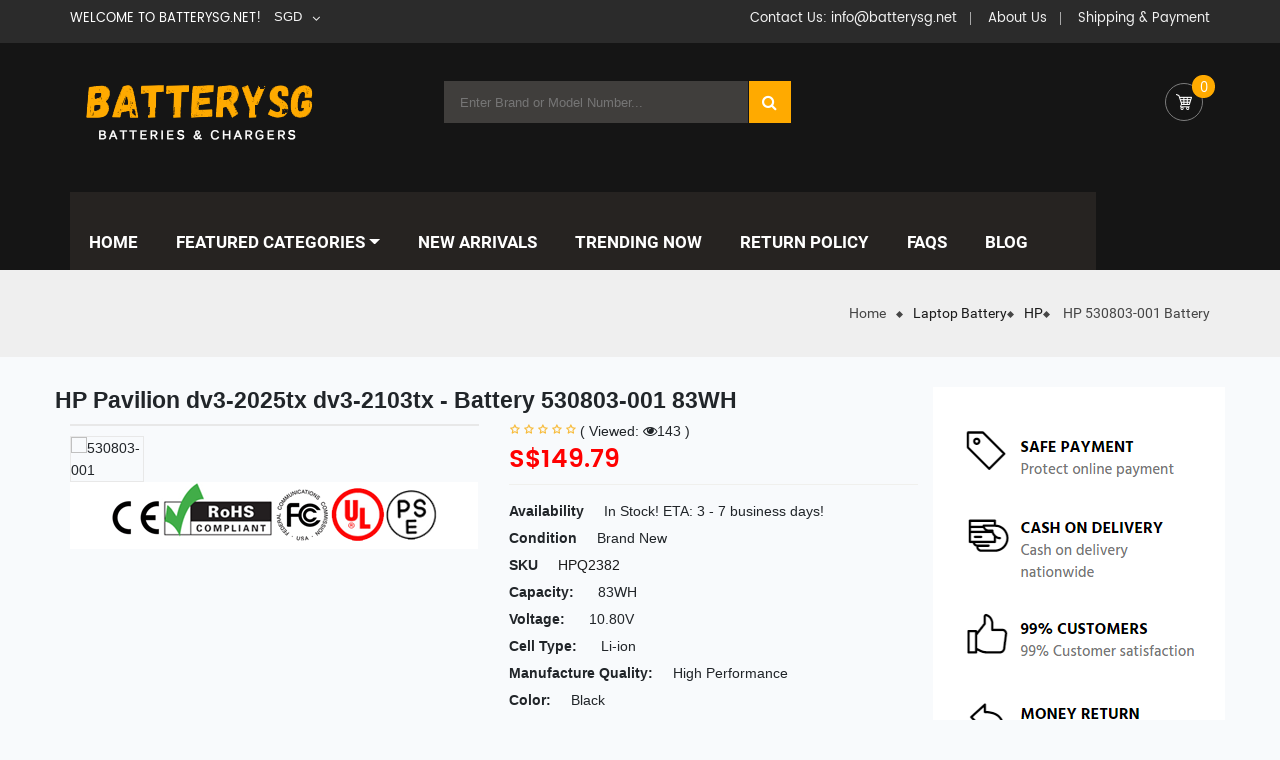

--- FILE ---
content_type: text/html; charset=UTF-8
request_url: https://www.batterysg.net/detail/1736000/530803-001
body_size: 141151
content:
<!DOCTYPE html>
<html lang="en">
<head>
    <meta charset="utf-8">

    <meta name="viewport" content="width=device-width, initial-scale=1.0, maximum-scale=1.0, user-scalable=no">
    <meta name="csrf-token" content="OrZNIGkGwygbJKdEXxAveBoXN058BybbEb2QHyRe">
    <meta name="currency" content="SGD">
    <meta name="robots" content="index,follow" />
    <title>Wholesale 530803-001 Battery for HP Pavilion dv3-2025tx dv3-2103tx</title>
    <meta name="keywords" content="HP 530803-001 Battery, Battery for HP 530803-001, HP 530803-001 Laptop Battery,HP 530803-001 battery replacement,HP 530803-001 batteries,cheap HP 530803-001 battery,replacement HP 530803-001 battery,HP Pavilion dv3-2025tx dv3-2103tx.">
    <meta name="description" content="Purchasing high quality HP 530803-001 Laptop Battery, Batterysg.net is your best choice in the Singapore! This 83WH replacement battery compatible with model HP Pavilion dv3-2025tx dv3-2103tx. 30-day refund and 12-month warranty.">
    <meta name="twitter:title" content="Wholesale 530803-001 Battery for HP Pavilion dv3-2025tx dv3-2103tx"/>
    <meta name="twitter:description" content="Purchasing high quality HP 530803-001 Laptop Battery, Batterysg.net is your best choice in the Singapore! This 83WH replacement battery compatible with model HP Pavilion dv3-2025tx dv3-2103tx. 30-day refund and 12-month warranty."/>
    <meta name="twitter:card" content="product"/>
    <meta name="twitter:site" content="Batterysg.net"/>
    <meta name="twitter:image" content="https://www.batteriexpert.com/img/RT09_83WH.jpg"/>
    <meta property="og:type" content="website" />
    <meta property="og:url" content="https://www.batterysg.net/detail/1736000/530803-001" />
    <meta property="og:image" content="https://www.batteriexpert.com/img/RT09_83WH.jpg" />
    <meta property="og:description" content="Purchasing high quality HP 530803-001 Laptop Battery, Batterysg.net is your best choice in the Singapore! This 83WH replacement battery compatible with model HP Pavilion dv3-2025tx dv3-2103tx. 30-day refund and 12-month warranty.">
    <meta property="og:title" content="Wholesale 530803-001 Battery for HP Pavilion dv3-2025tx dv3-2103tx"/>
        <script type="application/ld+json">
    {
    "@context": "http://schema.org",
    "@type": "WebSite",
    "url": "https://www.batterysg.net", 
    "potentialAction": {
    "@type": "SearchAction",
    "target": "https://www.batterysg.net/search?keyword={search_term_string}",
    "query-input": "required name=search_term_string"
    }
    }
    </script>
    <!-- FAVICONS -->
    <link rel="canonical" href="https://www.batterysg.net/detail/1736000/530803-001">
    <link rel="shortcut icon" href="/static/favicon.ico" />
    <!-- GOOGLE WEB FONTS -->
    <link rel="stylesheet" href="/static/css/font-awesome.min.css">

    <!-- BOOTSTRAP 3.3.7 CSS -->
    <link rel="stylesheet" href="/static/css/bootstrap.min.css">

    <!-- SLICK v1.6.0 CSS -->
    <link rel="stylesheet" href="/static/css/slick.css">

    <link rel="stylesheet" href="/static/css/jquery.fancybox.css">
    <link rel="stylesheet" href="/static/css/colorbox.css">
    <link rel="stylesheet" href="/static/css/owl.carousel.min.css">
    <link rel="stylesheet" href="/static/css/owl.theme.default.min.css">
    <link rel="stylesheet" href="/static/css/js_composer.min.css">
    <link rel="stylesheet" href="/static/css/woocommerce.css">
    <link rel="stylesheet" href="/static/css/style.css">

    <link rel="stylesheet" href="/static/css/custom.css">
    <link rel="stylesheet" href="/static/css/app-orange.css" id="theme_color">

    <link rel="stylesheet" href="/static/css/app-responsive.css">
    <link rel="stylesheet" href="/css/app.css">
    <!-- Global site tag (gtag.js) - Google Analytics -->
    <script async src="https://www.googletagmanager.com/gtag/js?id=G-HF7BS33C68"></script>
    <script>
        window.dataLayer = window.dataLayer || [];
        function gtag(){dataLayer.push(arguments);}
        gtag('js', new Date());

        gtag('config', 'G-HF7BS33C68');
    </script>
    <script src="https://analytics.ahrefs.com/analytics.js" data-key="uAC7DsrlD9Vnfozd6CUz7A" async></script>

</head>

<body class="page home-style1">

<div id="app" class="body-wrapper theme-clearfix">

    <header id="header" class="header header-style1">
    <div class="header-top">
        <div class="container">
            <div class="rows">
                <!-- SIDEBAR TOP MENU -->
                <div class="pull-left top1">
                    <div class="widget pull-left">
                        <div class="widget-inner">
                            <div class="call-us"><span>Welcome to Batterysg.net!</span></div>
                        </div>
                    </div>
                    
                    <div class="widget widget_currency_converter pull-right">
                        <div class="widget-inner">
                            <ul class="currency_w">
                                <li>
                                    <a href="javascript:;" class="">SGD</a>
                                    <ul class="currency_switcher">
                                                                                    <li><a href="https://www.batterysg.net/local/currency/USD" >USD</a>
                                            </li>
                                                                                    <li><a href="https://www.batterysg.net/local/currency/SGD" class="reset default active" >SGD</a>
                                            </li>
                                                                            </ul>
                                </li>
                            </ul>
                        </div>
                    </div>
                </div>
                <div class="pull-right">
                    <div class="pull-left top2">
                        <div class="widget widget_nav_menu">
                            <div class="widget-inner">
                                <ul id="menu-checkout" class="menu">
                                <li class="menu-checkout">
                                        <a class="item-link" href="mailto:info@batterysg.net">
                                            <span class="menu-title">Contact Us: info@batterysg.net</span>
                                        </a>
                                    </li>
                                    <li class="menu-checkout">
                                        <a class="item-link" href="/about_us">
                                            <span class="menu-title">About Us</span>
                                        </a>
                                    </li>
                                    <li class="menu-checkout">
                                        <a class="item-link" href="/pay">
                                            <span class="menu-title">Shipping & Payment</span>
                                        </a>
                                    </li>
                                    
                                </ul>
                            </div>
                        </div>
                    </div>
                </div>
            </div>
        </div>
    </div>
    <div class="header-mid">
        <div class="container">
            <div class="rows">
                <!-- LOGO -->
                <div class="etrostore-logo pull-left">
                    <a href="/">
                        <img src="/static/picture/logo-orange.png" alt="Batterysg.net">
                    </a>
                </div>
                <div class="mid-header pull-right">
                    <div class="widget sw_top-2 sw_top">
                        <div class="widget-inner">
                            <div class="top-form top-search">
                                <div class="topsearch-entry">
                                    <form action="https://www.batterysg.net/search" method="get">
                                    <input type="text" value="" name="keyword" placeholder="Enter Brand or Model Number...">
                                    <button type="submit" title="Search" class="fa fa-search button-search-pro"></button>
                                    </form>
                                </div>
                            </div>
                        </div>
                    </div>
                    <carts-header userid="4xLWMuaURq7NUHitd1QR6w9TvBWnAJGwXjgSMeBc" position="left"></carts-header>
                </div>
            </div>
        </div>
    </div>
    <div class="header-bottom">
        <div class="container">
            <div class="rows">
                <!-- Primary navbar -->
                <div id="main-menu" class="main-menu">
                    <nav id="primary-menu" class="primary-menu">
                        <div class="navbar-inner navbar-inverse">
                            <div class="resmenu-container">
                                <button class="navbar-toggle" type="button" data-toggle="collapse" data-target="#ResMenuprimary_menu">
                                    <span class="sr-only">FEATURED CATEGORIES</span>
                                    <span class="icon-bar"></span>
                                    <span class="icon-bar"></span>
                                    <span class="icon-bar"></span>
                                </button>
                                <div id="ResMenuprimary_menu" class="collapse menu-responsive-wrapper">
                                    <ul id="menu-primary-menu" class="etrostore_resmenu">
                                        <li class="res-dropdown menu-home">
                                            <a class="item-link " href="/">Home</a>
                                        </li>
                                        <li class="res-dropdown menu-shop">
                                            <a class="item-link dropdown-toggle" href="#">Shop</a>
                                            <span class="show-dropdown"></span>
                                            <ul class="dropdown-resmenu">
                                                                                                    <li class="menu-shop">
                                                        <a href="https://www.batterysg.net/category/1/laptopadapter">Laptop Adapter</a>
                                                    </li>
                                                                                                    <li class="menu-shop">
                                                        <a href="https://www.batterysg.net/category/2/laptopbattery">Laptop Battery</a>
                                                    </li>
                                                                                                    <li class="menu-shop">
                                                        <a href="https://www.batterysg.net/category/3/tabletbattery">Tablet Battery</a>
                                                    </li>
                                                                                                    <li class="menu-shop">
                                                        <a href="https://www.batterysg.net/category/4/smartphonebattery">Smartphone Battery</a>
                                                    </li>
                                                                                                    <li class="menu-shop">
                                                        <a href="https://www.batterysg.net/category/5/smartwatchbattery">Smart Watch Battery</a>
                                                    </li>
                                                                                                    <li class="menu-shop">
                                                        <a href="https://www.batterysg.net/category/6/plcbattery">PLC Battery</a>
                                                    </li>
                                                                                                    <li class="menu-shop">
                                                        <a href="https://www.batterysg.net/category/7/bluetoothspeakersbattery">Bluetooth Speakers Battery</a>
                                                    </li>
                                                                                                    <li class="menu-shop">
                                                        <a href="https://www.batterysg.net/category/8/ledlcdtvscable">LED &amp; LCD TVs Cable</a>
                                                    </li>
                                                                                                    <li class="menu-shop">
                                                        <a href="https://www.batterysg.net/category/9/powersupply">Power Supply</a>
                                                    </li>
                                                                                                    <li class="menu-shop">
                                                        <a href="https://www.batterysg.net/category/10/acadapter">AC Adapter</a>
                                                    </li>
                                                                                                    <li class="menu-shop">
                                                        <a href="https://www.batterysg.net/category/11/barcodescannersbattery">Barcode Scanners Battery</a>
                                                    </li>
                                                                                                    <li class="menu-shop">
                                                        <a href="https://www.batterysg.net/category/12/camerabattery">Camera Battery</a>
                                                    </li>
                                                                                                    <li class="menu-shop">
                                                        <a href="https://www.batterysg.net/category/13/capacitorsbattery">Capacitors Battery</a>
                                                    </li>
                                                                                                    <li class="menu-shop">
                                                        <a href="https://www.batterysg.net/category/14/gpsbattery">GPS Battery</a>
                                                    </li>
                                                                                                    <li class="menu-shop">
                                                        <a href="https://www.batterysg.net/category/15/medicalbattery">Medical Battery</a>
                                                    </li>
                                                                                                    <li class="menu-shop">
                                                        <a href="https://www.batterysg.net/category/16/mousebattery">Mouse Battery</a>
                                                    </li>
                                                                                                    <li class="menu-shop">
                                                        <a href="https://www.batterysg.net/category/17/plccable">PLC Cable</a>
                                                    </li>
                                                                                                    <li class="menu-shop">
                                                        <a href="https://www.batterysg.net/category/18/powertoolbattery">Power Tool Battery</a>
                                                    </li>
                                                                                                    <li class="menu-shop">
                                                        <a href="https://www.batterysg.net/category/19/radiocommunicationbattery">Radio Communication Battery</a>
                                                    </li>
                                                                                                    <li class="menu-shop">
                                                        <a href="https://www.batterysg.net/category/20/wirelessrouterbattery">Wireless Router Battery</a>
                                                    </li>
                                                                                                    <li class="menu-shop">
                                                        <a href="https://www.batterysg.net/category/21/electronicbatteries">Electronic Batteries</a>
                                                    </li>
                                                                                                    <li class="menu-shop">
                                                        <a href="https://www.batterysg.net/category/22/headphonesbattery">Headphones Battery</a>
                                                    </li>
                                                                                                    <li class="menu-shop">
                                                        <a href="https://www.batterysg.net/category/23/toysbattery">Toys Battery</a>
                                                    </li>
                                                                                                    <li class="menu-shop">
                                                        <a href="https://www.batterysg.net/category/25/keyboardbattery">Keyboard Battery</a>
                                                    </li>
                                                                                                    <li class="menu-shop">
                                                        <a href="https://www.batterysg.net/category/26/posterminalsmachines">POS Terminals &amp; Machines</a>
                                                    </li>
                                                                                                    <li class="menu-shop">
                                                        <a href="https://www.batterysg.net/category/27/testequipmentbattery">Test Equipment Battery</a>
                                                    </li>
                                                                                                    <li class="menu-shop">
                                                        <a href="https://www.batterysg.net/category/28/vacuumcleanerbattery">Vacuum Cleaner Battery</a>
                                                    </li>
                                                                                                    <li class="menu-shop">
                                                        <a href="https://www.batterysg.net/category/29/printersbattery">Printers Battery</a>
                                                    </li>
                                                                                                    <li class="menu-shop">
                                                        <a href="https://www.batterysg.net/category/30/dronebattery">Drone Battery</a>
                                                    </li>
                                                                                                    <li class="menu-shop">
                                                        <a href="https://www.batterysg.net/category/31/craneremotecontrolbattery">Crane Remote Control Battery</a>
                                                    </li>
                                                                                                    <li class="menu-shop">
                                                        <a href="https://www.batterysg.net/category/32/radioequipmentbatterychargers">Radio Equipment Battery Chargers</a>
                                                    </li>
                                                                                                    <li class="menu-shop">
                                                        <a href="https://www.batterysg.net/category/33/surveyequipmentcharger">Survey Equipment Charger</a>
                                                    </li>
                                                                                                    <li class="menu-shop">
                                                        <a href="https://www.batterysg.net/category/34/gameconsolebattery">Game Console Battery</a>
                                                    </li>
                                                                                                    <li class="menu-shop">
                                                        <a href="https://www.batterysg.net/category/35/appleipodbattery">Apple iPod Battery</a>
                                                    </li>
                                                                                                    <li class="menu-shop">
                                                        <a href="https://www.batterysg.net/category/36/keyfobbattery">Key Fob Battery</a>
                                                    </li>
                                                                                                    <li class="menu-shop">
                                                        <a href="https://www.batterysg.net/category/37/vacuumrobotbattery">Vacuum Robot Battery</a>
                                                    </li>
                                                                                                    <li class="menu-shop">
                                                        <a href="https://www.batterysg.net/category/38/mp3audioplayerbattery">MP3 Audio Player Battery</a>
                                                    </li>
                                                                                                    <li class="menu-shop">
                                                        <a href="https://www.batterysg.net/category/39/buttoncellbattery">Button Cell Battery</a>
                                                    </li>
                                                                                                    <li class="menu-shop">
                                                        <a href="https://www.batterysg.net/category/40/standardbattery">Standard Battery</a>
                                                    </li>
                                                                                                    <li class="menu-shop">
                                                        <a href="https://www.batterysg.net/category/41/craneremotecontrolbatterycharger">Crane Remote Control Battery Charger</a>
                                                    </li>
                                                                                                    <li class="menu-shop">
                                                        <a href="https://www.batterysg.net/category/42/camcorderbattery">Camcorder Battery</a>
                                                    </li>
                                                                                                    <li class="menu-shop">
                                                        <a href="https://www.batterysg.net/category/43/electricscooterandhoverboardbattery">Electric Scooter and Hoverboard Battery</a>
                                                    </li>
                                                                                                    <li class="menu-shop">
                                                        <a href="https://www.batterysg.net/category/44/usbcables">USB Cables</a>
                                                    </li>
                                                                                                    <li class="menu-shop">
                                                        <a href="https://www.batterysg.net/category/45/hairclipperandshaverbattery">Hair Clipper and Shaver Battery</a>
                                                    </li>
                                                                                                    <li class="menu-shop">
                                                        <a href="https://www.batterysg.net/category/46/videodoorbellbattery">Video Doorbell Battery</a>
                                                    </li>
                                                                                                    <li class="menu-shop">
                                                        <a href="https://www.batterysg.net/category/47/alarmbattery">Alarm Battery</a>
                                                    </li>
                                                                                            </ul>
                                        </li>
                                        <li class="menu-contact-us">
                                            <a class="item-link" href="https://www.batterysg.net/faq">FAQ</a>
                                        </li>
                                    </ul>
                                </div>
                            </div>
                            <ul id="menu-primary-menu-1" class="nav nav-pills nav-mega etrostore-mega etrostore-menures">
                                <li class="dropdown menu-home etrostore-mega-menu level1">
                                    <a href="/" class="item-link">
                                        <span class="have-title">
                                            <span class="menu-color" data-color="#f034ca"></span>
                                            <span class="menu-title">Home</span>
                                        </span>
                                    </a>
                                </li>
                                <li class="dropdown menu-shop etrostore-mega-menu level1 etrostore-menu-img">
                                    <a href="#" class="item-link dropdown-toggle">
                                        <span class="have-title">
                                            <span class="menu-color" data-color="#f03442"></span>
                                            <span class="menu-title">FEATURED CATEGORIES</span>
                                        </span>
                                    </a>
                                    <ul class="dropdown-menu nav-level1 column-4">
                                        <li class="dropdown-submenu column-4 menu-shop-pages">
                                            <ul class="dropdown-sub nav-level2">
                                                                                                    <li class="menu-shop">
                                                        <a href="#">
                                                        <span class="have-title">
                                                            <span class="menu-title"><a href="https://www.batterysg.net/category/1/laptopadapter">Laptop Adapter</a> </span>
                                                        </span>
                                                        </a>
                                                    </li>
                                                                                                    <li class="menu-shop">
                                                        <a href="#">
                                                        <span class="have-title">
                                                            <span class="menu-title"><a href="https://www.batterysg.net/category/2/laptopbattery">Laptop Battery</a> </span>
                                                        </span>
                                                        </a>
                                                    </li>
                                                                                                    <li class="menu-shop">
                                                        <a href="#">
                                                        <span class="have-title">
                                                            <span class="menu-title"><a href="https://www.batterysg.net/category/3/tabletbattery">Tablet Battery</a> </span>
                                                        </span>
                                                        </a>
                                                    </li>
                                                                                                    <li class="menu-shop">
                                                        <a href="#">
                                                        <span class="have-title">
                                                            <span class="menu-title"><a href="https://www.batterysg.net/category/4/smartphonebattery">Smartphone Battery</a> </span>
                                                        </span>
                                                        </a>
                                                    </li>
                                                                                                    <li class="menu-shop">
                                                        <a href="#">
                                                        <span class="have-title">
                                                            <span class="menu-title"><a href="https://www.batterysg.net/category/5/smartwatchbattery">Smart Watch Battery</a> </span>
                                                        </span>
                                                        </a>
                                                    </li>
                                                                                                    <li class="menu-shop">
                                                        <a href="#">
                                                        <span class="have-title">
                                                            <span class="menu-title"><a href="https://www.batterysg.net/category/6/plcbattery">PLC Battery</a> </span>
                                                        </span>
                                                        </a>
                                                    </li>
                                                                                                    <li class="menu-shop">
                                                        <a href="#">
                                                        <span class="have-title">
                                                            <span class="menu-title"><a href="https://www.batterysg.net/category/7/bluetoothspeakersbattery">Bluetooth Speakers Battery</a> </span>
                                                        </span>
                                                        </a>
                                                    </li>
                                                                                                    <li class="menu-shop">
                                                        <a href="#">
                                                        <span class="have-title">
                                                            <span class="menu-title"><a href="https://www.batterysg.net/category/8/ledlcdtvscable">LED &amp; LCD TVs Cable</a> </span>
                                                        </span>
                                                        </a>
                                                    </li>
                                                                                                    <li class="menu-shop">
                                                        <a href="#">
                                                        <span class="have-title">
                                                            <span class="menu-title"><a href="https://www.batterysg.net/category/9/powersupply">Power Supply</a> </span>
                                                        </span>
                                                        </a>
                                                    </li>
                                                                                                    <li class="menu-shop">
                                                        <a href="#">
                                                        <span class="have-title">
                                                            <span class="menu-title"><a href="https://www.batterysg.net/category/10/acadapter">AC Adapter</a> </span>
                                                        </span>
                                                        </a>
                                                    </li>
                                                                                                    <li class="menu-shop">
                                                        <a href="#">
                                                        <span class="have-title">
                                                            <span class="menu-title"><a href="https://www.batterysg.net/category/11/barcodescannersbattery">Barcode Scanners Battery</a> </span>
                                                        </span>
                                                        </a>
                                                    </li>
                                                                                                    <li class="menu-shop">
                                                        <a href="#">
                                                        <span class="have-title">
                                                            <span class="menu-title"><a href="https://www.batterysg.net/category/12/camerabattery">Camera Battery</a> </span>
                                                        </span>
                                                        </a>
                                                    </li>
                                                                                                    <li class="menu-shop">
                                                        <a href="#">
                                                        <span class="have-title">
                                                            <span class="menu-title"><a href="https://www.batterysg.net/category/13/capacitorsbattery">Capacitors Battery</a> </span>
                                                        </span>
                                                        </a>
                                                    </li>
                                                                                                    <li class="menu-shop">
                                                        <a href="#">
                                                        <span class="have-title">
                                                            <span class="menu-title"><a href="https://www.batterysg.net/category/14/gpsbattery">GPS Battery</a> </span>
                                                        </span>
                                                        </a>
                                                    </li>
                                                                                                    <li class="menu-shop">
                                                        <a href="#">
                                                        <span class="have-title">
                                                            <span class="menu-title"><a href="https://www.batterysg.net/category/15/medicalbattery">Medical Battery</a> </span>
                                                        </span>
                                                        </a>
                                                    </li>
                                                                                                    <li class="menu-shop">
                                                        <a href="#">
                                                        <span class="have-title">
                                                            <span class="menu-title"><a href="https://www.batterysg.net/category/16/mousebattery">Mouse Battery</a> </span>
                                                        </span>
                                                        </a>
                                                    </li>
                                                                                                    <li class="menu-shop">
                                                        <a href="#">
                                                        <span class="have-title">
                                                            <span class="menu-title"><a href="https://www.batterysg.net/category/17/plccable">PLC Cable</a> </span>
                                                        </span>
                                                        </a>
                                                    </li>
                                                                                                    <li class="menu-shop">
                                                        <a href="#">
                                                        <span class="have-title">
                                                            <span class="menu-title"><a href="https://www.batterysg.net/category/18/powertoolbattery">Power Tool Battery</a> </span>
                                                        </span>
                                                        </a>
                                                    </li>
                                                                                                    <li class="menu-shop">
                                                        <a href="#">
                                                        <span class="have-title">
                                                            <span class="menu-title"><a href="https://www.batterysg.net/category/19/radiocommunicationbattery">Radio Communication Battery</a> </span>
                                                        </span>
                                                        </a>
                                                    </li>
                                                                                                    <li class="menu-shop">
                                                        <a href="#">
                                                        <span class="have-title">
                                                            <span class="menu-title"><a href="https://www.batterysg.net/category/20/wirelessrouterbattery">Wireless Router Battery</a> </span>
                                                        </span>
                                                        </a>
                                                    </li>
                                                                                                    <li class="menu-shop">
                                                        <a href="#">
                                                        <span class="have-title">
                                                            <span class="menu-title"><a href="https://www.batterysg.net/category/21/electronicbatteries">Electronic Batteries</a> </span>
                                                        </span>
                                                        </a>
                                                    </li>
                                                                                                    <li class="menu-shop">
                                                        <a href="#">
                                                        <span class="have-title">
                                                            <span class="menu-title"><a href="https://www.batterysg.net/category/22/headphonesbattery">Headphones Battery</a> </span>
                                                        </span>
                                                        </a>
                                                    </li>
                                                                                                    <li class="menu-shop">
                                                        <a href="#">
                                                        <span class="have-title">
                                                            <span class="menu-title"><a href="https://www.batterysg.net/category/23/toysbattery">Toys Battery</a> </span>
                                                        </span>
                                                        </a>
                                                    </li>
                                                                                                    <li class="menu-shop">
                                                        <a href="#">
                                                        <span class="have-title">
                                                            <span class="menu-title"><a href="https://www.batterysg.net/category/25/keyboardbattery">Keyboard Battery</a> </span>
                                                        </span>
                                                        </a>
                                                    </li>
                                                                                                    <li class="menu-shop">
                                                        <a href="#">
                                                        <span class="have-title">
                                                            <span class="menu-title"><a href="https://www.batterysg.net/category/26/posterminalsmachines">POS Terminals &amp; Machines</a> </span>
                                                        </span>
                                                        </a>
                                                    </li>
                                                                                                    <li class="menu-shop">
                                                        <a href="#">
                                                        <span class="have-title">
                                                            <span class="menu-title"><a href="https://www.batterysg.net/category/27/testequipmentbattery">Test Equipment Battery</a> </span>
                                                        </span>
                                                        </a>
                                                    </li>
                                                                                                    <li class="menu-shop">
                                                        <a href="#">
                                                        <span class="have-title">
                                                            <span class="menu-title"><a href="https://www.batterysg.net/category/28/vacuumcleanerbattery">Vacuum Cleaner Battery</a> </span>
                                                        </span>
                                                        </a>
                                                    </li>
                                                                                                    <li class="menu-shop">
                                                        <a href="#">
                                                        <span class="have-title">
                                                            <span class="menu-title"><a href="https://www.batterysg.net/category/29/printersbattery">Printers Battery</a> </span>
                                                        </span>
                                                        </a>
                                                    </li>
                                                                                                    <li class="menu-shop">
                                                        <a href="#">
                                                        <span class="have-title">
                                                            <span class="menu-title"><a href="https://www.batterysg.net/category/30/dronebattery">Drone Battery</a> </span>
                                                        </span>
                                                        </a>
                                                    </li>
                                                                                                    <li class="menu-shop">
                                                        <a href="#">
                                                        <span class="have-title">
                                                            <span class="menu-title"><a href="https://www.batterysg.net/category/31/craneremotecontrolbattery">Crane Remote Control Battery</a> </span>
                                                        </span>
                                                        </a>
                                                    </li>
                                                                                                    <li class="menu-shop">
                                                        <a href="#">
                                                        <span class="have-title">
                                                            <span class="menu-title"><a href="https://www.batterysg.net/category/32/radioequipmentbatterychargers">Radio Equipment Battery Chargers</a> </span>
                                                        </span>
                                                        </a>
                                                    </li>
                                                                                                    <li class="menu-shop">
                                                        <a href="#">
                                                        <span class="have-title">
                                                            <span class="menu-title"><a href="https://www.batterysg.net/category/33/surveyequipmentcharger">Survey Equipment Charger</a> </span>
                                                        </span>
                                                        </a>
                                                    </li>
                                                                                                    <li class="menu-shop">
                                                        <a href="#">
                                                        <span class="have-title">
                                                            <span class="menu-title"><a href="https://www.batterysg.net/category/34/gameconsolebattery">Game Console Battery</a> </span>
                                                        </span>
                                                        </a>
                                                    </li>
                                                                                                    <li class="menu-shop">
                                                        <a href="#">
                                                        <span class="have-title">
                                                            <span class="menu-title"><a href="https://www.batterysg.net/category/35/appleipodbattery">Apple iPod Battery</a> </span>
                                                        </span>
                                                        </a>
                                                    </li>
                                                                                                    <li class="menu-shop">
                                                        <a href="#">
                                                        <span class="have-title">
                                                            <span class="menu-title"><a href="https://www.batterysg.net/category/36/keyfobbattery">Key Fob Battery</a> </span>
                                                        </span>
                                                        </a>
                                                    </li>
                                                                                                    <li class="menu-shop">
                                                        <a href="#">
                                                        <span class="have-title">
                                                            <span class="menu-title"><a href="https://www.batterysg.net/category/37/vacuumrobotbattery">Vacuum Robot Battery</a> </span>
                                                        </span>
                                                        </a>
                                                    </li>
                                                                                                    <li class="menu-shop">
                                                        <a href="#">
                                                        <span class="have-title">
                                                            <span class="menu-title"><a href="https://www.batterysg.net/category/38/mp3audioplayerbattery">MP3 Audio Player Battery</a> </span>
                                                        </span>
                                                        </a>
                                                    </li>
                                                                                                    <li class="menu-shop">
                                                        <a href="#">
                                                        <span class="have-title">
                                                            <span class="menu-title"><a href="https://www.batterysg.net/category/39/buttoncellbattery">Button Cell Battery</a> </span>
                                                        </span>
                                                        </a>
                                                    </li>
                                                                                                    <li class="menu-shop">
                                                        <a href="#">
                                                        <span class="have-title">
                                                            <span class="menu-title"><a href="https://www.batterysg.net/category/40/standardbattery">Standard Battery</a> </span>
                                                        </span>
                                                        </a>
                                                    </li>
                                                                                                    <li class="menu-shop">
                                                        <a href="#">
                                                        <span class="have-title">
                                                            <span class="menu-title"><a href="https://www.batterysg.net/category/41/craneremotecontrolbatterycharger">Crane Remote Control Battery Charger</a> </span>
                                                        </span>
                                                        </a>
                                                    </li>
                                                                                                    <li class="menu-shop">
                                                        <a href="#">
                                                        <span class="have-title">
                                                            <span class="menu-title"><a href="https://www.batterysg.net/category/42/camcorderbattery">Camcorder Battery</a> </span>
                                                        </span>
                                                        </a>
                                                    </li>
                                                                                                    <li class="menu-shop">
                                                        <a href="#">
                                                        <span class="have-title">
                                                            <span class="menu-title"><a href="https://www.batterysg.net/category/43/electricscooterandhoverboardbattery">Electric Scooter and Hoverboard Battery</a> </span>
                                                        </span>
                                                        </a>
                                                    </li>
                                                                                                    <li class="menu-shop">
                                                        <a href="#">
                                                        <span class="have-title">
                                                            <span class="menu-title"><a href="https://www.batterysg.net/category/44/usbcables">USB Cables</a> </span>
                                                        </span>
                                                        </a>
                                                    </li>
                                                                                                    <li class="menu-shop">
                                                        <a href="#">
                                                        <span class="have-title">
                                                            <span class="menu-title"><a href="https://www.batterysg.net/category/45/hairclipperandshaverbattery">Hair Clipper and Shaver Battery</a> </span>
                                                        </span>
                                                        </a>
                                                    </li>
                                                                                                    <li class="menu-shop">
                                                        <a href="#">
                                                        <span class="have-title">
                                                            <span class="menu-title"><a href="https://www.batterysg.net/category/46/videodoorbellbattery">Video Doorbell Battery</a> </span>
                                                        </span>
                                                        </a>
                                                    </li>
                                                                                                    <li class="menu-shop">
                                                        <a href="#">
                                                        <span class="have-title">
                                                            <span class="menu-title"><a href="https://www.batterysg.net/category/47/alarmbattery">Alarm Battery</a> </span>
                                                        </span>
                                                        </a>
                                                    </li>
                                                                                            </ul>
                                        </li>
                                    </ul>
                                </li>
                                <li class="menu-deals etrostore-menu-custom level1 etrostore-menu-img">
                                    <a href="/new" class="item-link">
                                        <span class="have-title">
                                            <span class="menu-title">NEW ARRIVALS</span>
                                        </span>
                                    </a>
                                </li>
                                <li class="menu-contact-us etrostore-menu-custom level1">
                                    <a href="/hot" class="item-link">
                                        <span class="have-title">
                                            <span class="menu-title">TRENDING NOW</span>
                                        </span>
                                    </a>
                                </li>
                                <li class="menu-about-us etrostore-menu-custom level1">
                                    <a href="/return" class="item-link">
                                        <span class="have-title">
                                            <span class="menu-title">Return Policy</span>
                                        </span>
                                    </a>
                                </li>
                                <li class="menu-about-us etrostore-menu-custom level1">
                                    <a href="/faq" class="item-link">
                                        <span class="have-title">
                                            <span class="menu-title">FAQs</span>
                                        </span>
                                    </a>
                                </li>
                                <li class="menu-about-us etrostore-menu-custom level1">
                                    <a href="https://www.batterysg.net/blog/" class="item-link">
                                        <span class="have-title">
                                            <span class="menu-title">Blog</span>
                                        </span>
                                    </a>
                                </li>
                            </ul>
                        </div>
                    </nav>
                </div>
                <!-- /Primary navbar -->
                <carts-header userid="4xLWMuaURq7NUHitd1QR6w9TvBWnAJGwXjgSMeBc" position="right"></carts-header>
                <div class="mid-header pull-right">
                    <div class="widget sw_top">
                        <span class="stick-sr">
                            <i class="fa fa-search" aria-hidden="true"></i>
                        </span>
                        <div class="top-form top-search">
                            <div class="topsearch-entry">
                                <form action="https://www.batterysg.net/search" method="get">
                                <input type="text" value="" name="keyword" class="search-query" placeholder="Keyword here...">
                                <button type="button" class="button-search-pro">Search</button>
                                </form>
                            </div>
                        </div>
                    </div>
                </div>
            </div>
        </div>
    </div>
</header>
        <div class="listings-title">
        <div class="container">
            <div class="wrap-title">
                <div class="bread">
                    <div class="breadcrumbs theme-clearfix ">
                        <div class="container">
                            <ul class="breadcrumb">
                                <li><a href="/">Home</a><span class="go-page"></span></li>
                                <li><span><a href="https://www.batterysg.net/category/2/laptopbattery">Laptop Battery</a></span></li>
                                <li>
                                    <span> <a href="https://www.batterysg.net/brand/2/HP">HP</a></span>
                                </li>
                                <li class="active">
                                    <span>
                                                                        HP 530803-001 Battery
                                                                            
                                    </span>
                                </li>
                            </ul>
                        </div>
                    </div>
                </div>
            </div>
        </div>
    </div>
        <script type="application/ld+json">
                {
                "@context":"http://schema.org/",
                "@type":"Product",
                "url":"https://www.batterysg.net/detail/1736000/530803-001",
                "name":"Replacement Battery for HP Pavilion dv3-2025tx dv3-2103tx : 530803-001",
                "image":"https://www.batteriexpert.com/img/RT09_83WH.jpg",
                "description":"Buy Replacement Battery for HP Pavilion dv3-2025tx dv3-2103tx; 530803-001; 12 Month Warranty from Manufacturer",
                "sku":"HPQ2382",
                "brand":{"@type":"Thing","name":"HP"},
                "offers":
                {
                "@type":"Offer",
                "priceCurrency":"NZD",
                "availability":"https://schema.org/InStock",
                "price":"149.79",
                "itemCondition":"http://schema.org/NewCondition",
                "seller":{
                "@type":"Organization",
                "name":"Laptop Battery",
                "url":"https://www.batterysg.net"
                }
                }
                }
    </script>
        <div class="container">
        <div class="row">
            <div id="contents" class="content col-lg-9 col-md-8 col-sm-8" role="main">
                <div id="container">
                    <div id="content" role="main">
                        <div class="single-product clearfix">
                            <div id="product-01"
                                 class="post-01 product type-product status-publish has-post-thumbnail product_cat-batteries-chargers product_cat-cameras-camcorders product_cat-mp3-player-accessories product_cat-television-cameras-accessories first instock shipping-taxable purchasable product-type-variable has-default-attributes has-children">
                                <div class="product_detail row">
                                    <h1 itemprop="name" class="product_title entry-title" style="font-weight: bold;width: 100%;">
                                                                                                HP Pavilion dv3-2025tx dv3-2103tx - Battery 530803-001 83WH
                                                                                            </h1>
                                    <div class="col-lg-6 col-md-6 col-sm-12 col-xs-12 clear_xs">
                                        <div class="slider_img_productd">
                                            <!-- woocommerce_show_product_images -->
                                            <div id="product_img_01" class="product-images loading" data-rtl="false">
                                                <div class="product-images-container clearfix thumbnail-bottom">
                                                    <!-- Image Slider -->
                                                    <div class="slider product-responsive">
                                                                                                                    <div class="item-img-slider">
                                                                <div class="images">
                                                                    <a href="https://www.batteriexpert.com/img/RT09_83WH.jpg"
                                                                       data-rel="prettyPhoto[product-gallery]"
                                                                       class="zoom">
                                                                        <img width="600" height="600"
                                                                             src="https://www.batteriexpert.com/img/RT09_83WH.jpg"
                                                                             class="attachment-shop_single size-shop_single"
                                                                             alt="" srcset="https://www.batteriexpert.com/img/RT09_83WH.jpg 180w"
                                                                             sizes="(max-width: 600px) 100vw, 600px">
                                                                    </a>
                                                                </div>
                                                            </div>
                                                        
                                                    </div>

                                                    <!-- Thumbnail Slider -->
                                                    <div class="slider product-responsive-thumbnail"
                                                         id="product_thumbnail_427">
                                                                                                                    <div class="item-thumbnail-product">
                                                                <div class="thumbnail-wrapper">
                                                                    <img width="180" height="180"
                                                                         src="https://www.batteriexpert.com/img/RT09_83WH.jpg"
                                                                         class="attachment-shop_thumbnail size-shop_thumbnail"
                                                                         alt="530803-001"
                                                                         srcset="https://www.batteriexpert.com/img/RT09_83WH.jpg 600w"
                                                                         sizes="(max-width: 180px) 100vw, 180px">
                                                                </div>
                                                            </div>
                                                                                                            </div>
                                                </div>
                                            </div>
                                            <img src="/static/picture/CE.png" alt="Certified by CE, UL, ROHS, ISO9001/9002 for safety">
                                        </div>
                                    </div>

                                    <div class="col-lg-6 col-md-6 col-sm-12 col-xs-12 clear_xs">
                                        <div class="content_product_detail">
                                            <div class="reviews-content">
                                            <div class="star"></div>
                                                <a href="#reviews" class="woocommerce-review-link" rel="nofollow"> </a>
                                                ( <span class="count">Viewed: <i class="fa fa-eye"></i>143</span> )
                                            </div>
                                            
                                            <div>
                                                <p class="price"><span
                                                        class="woocommerce-Price-amount amount" style="font-size: 25px;color: red;">S$149.79</span>
                                                </p>
                                            </div>

                                            <div class="product-info clearfix">

                                                <ul class="product-desc">
                                                <li class="desc-item">

                                                        <label>Availability</label>In Stock! ETA: 3 - 7 business days! </li>
                                                    <li class="desc-item"><label>Condition</label>Brand New</li>
                                                    <li class="desc-item"><label>SKU</label><a
                                                            href="https://www.batterysg.net/model/1736000/530803-001">HPQ2382</a>
                                                    </li>
                                                                                                            <li class="desc-item"><label>Capacity:</label> 83WH</li>
                                                        <li class="desc-item"><label>Voltage:</label> 10.80V</li>
                                                        <li class="desc-item"><label>Cell Type:</label> Li-ion</li>
                                                        <li class="desc-item"><label>Manufacture Quality:</label>High Performance</li>
                                                                                                        <li class="desc-item"><label>Color:</label>Black</li>                                                    <li class="desc-item"><label>Size:</label>204.00 x 51.70 x 37.82 mm</li>                                                    <li class="desc-item"><label>Warranty:</label>Full 12 Months Warranty and 30 Days Money Back</li>
                                                </ul>


                                            </div>

                                            <div class="description" itemprop="description">
                                               
                                                                                                <p>
                                                <i class="fa fa-angle-double-right"></i> This HP 530803-001 battery replacement using Li-ion technology to make the battery longer life.<br>
                                                <i class="fa fa-angle-double-right"></i> HP 530803-001 battery replacement certified by CE, UL, ROHS, ISO9001/9002 for safety, you can buy with confidence!
                                                </p>
                                                    
                                            
                                            </div>

                                            <form class="variations_form cart" id="form" action="https://www.batterysg.net/carts" method="post" enctype="multipart/form-data">
                                                <input type="hidden" name="_token" value="OrZNIGkGwygbJKdEXxAveBoXN058BybbEb2QHyRe">                                                <input type="hidden" name="id" value="1736000">
                                                <input type="hidden" name="jian" value="530803-001">
                                                <div class="addcart-wrapper clearfix">
                                                    <div class="single_variation_wrap">
                                                        <div class="woocommerce-variation single_variation"></div>

                                                        <div class="woocommerce-variation-add-to-cart variations_button">
                                                            <div class="quantity" style="width: fit-content;margin-bottom: 1rem">
                                                                <input type="number" style="width: 50px;text-align: center" step="1" min="" max="" name="qty" value="1" title="Qty" class="input-text qty text" size="4" pattern="[0-9]*" inputmode="numeric">
                                                            </div>
                                                            <button type="submit" onclick="document.getElementById('form').submit()" class="single_add_to_cart_button button alt">Add to cart</button>
                                                        </div>

                                                    </div>
                                                </div>
                                            </form>

                                        </div>
                                    </div>
                                </div>
                            </div>

                            <div class="tabs clearfix">
                                <div class="tabbable">
                                    <ul class="nav nav-tabs">
                                        <li class="description_tab active">
                                            <a href="#tab-description" data-toggle="tab">Description</a>
                                        </li>
                                        <li class="additional_information_tab ">
                                            <a href="#tab-additional_information1" data-toggle="tab">Shipping & Payment</a>
                                        </li>
                                        <li class="additional_information_tab ">
                                            <a href="#tab-additional_information" data-toggle="tab">Buyer's Guide</a>
                                        </li>
                                    </ul>

                                    <div class="clear"></div>

                                    <div class=" tab-content">
                                        <div class="tab-pane active" id="tab-description">
                                                                                        <p>
                                            Thank you for purchasing this high quality replacement HP batteries 530803-001 Battery at Batterysg.net. All our <a>high quality replacement batteries for HP batteries 530803-001 have been tested and proven to match or exceed original HP battery performance and are 100% compatible with Original Manufacturer Specifications.<br>
                                            <b>After Sales Service</b><br>
                                            We operate a fair and open after-sales service. Over 99% of our orders are handled perfectly – goods are delivered on time and work without fault. We aim to offer a service most other online retailers fail to deliver on: Product availability, value, reliable delivery and a clear and fair after-sales service.<br>
                                            <b>30-Day Money Back Guarantee</b><br>
                                            Our goal is to turn customer satisfaction into ‘Complete Customer Satisfaction’. That's why we offer you a 30-day money back guarantee!<br>
                                            Please note: in order to qualify to get your money back, you must first contact us and await instructions before sending back your product.<br>
                                            <b>1-Year Warranty</b><br>
                                            All our high-quality backup batteries or adapters have a 1-year warranty. If the purchaser has installed the product in the device and used it correctly, the warranty applies.
                                            </p>
                                                                                        <h2>Compatible Part Numbers</h2>
                                                                                                                                            <span><a href="https://www.batterysg.net/detail/1736000/516479-121">516479-121</a> </span>
                                                                                                <span><a href="https://www.batterysg.net/detail/1736000/516480-141">516480-141</a> </span>
                                                                                                <span><a href="https://www.batterysg.net/detail/1736000/530803-001">530803-001</a> </span>
                                                                                                <span><a href="https://www.batterysg.net/detail/1736000/HSTNN-C54C">HSTNN-C54C</a> </span>
                                                                                                <span><a href="https://www.batterysg.net/detail/1736000/HSTNN-DB94">HSTNN-DB94</a> </span>
                                                                                                <span><a href="https://www.batterysg.net/detail/1736000/HSTNN-DB95">HSTNN-DB95</a> </span>
                                                                                                <span><a href="https://www.batterysg.net/detail/1736000/HSTNN-IB93">HSTNN-IB93</a> </span>
                                                                                                <span><a href="https://www.batterysg.net/detail/1736000/HSTNN-IB94">HSTNN-IB94</a> </span>
                                                                                                <span><a href="https://www.batterysg.net/detail/1736000/HSTNN-IB95">HSTNN-IB95</a> </span>
                                                                                                <span><a href="https://www.batterysg.net/detail/1736000/HSTNN-LB93">HSTNN-LB93</a> </span>
                                                                                                <span><a href="https://www.batterysg.net/detail/1736000/HSTNN-LB94">HSTNN-LB94</a> </span>
                                                                                                <span><a href="https://www.batterysg.net/detail/1736000/HSTNN-LB95">HSTNN-LB95</a> </span>
                                                                                                <span><a href="https://www.batterysg.net/detail/1736000/HSTNN-OB93">HSTNN-OB93</a> </span>
                                                                                                <span><a href="https://www.batterysg.net/detail/1736000/HSTNN-OB94">HSTNN-OB94</a> </span>
                                                                                                <span><a href="https://www.batterysg.net/detail/1736000/HSTNN-XB93">HSTNN-XB93</a> </span>
                                                                                                <span><a href="https://www.batterysg.net/detail/1736000/HSTNN-XB94">HSTNN-XB94</a> </span>
                                                                                                <span><a href="https://www.batterysg.net/detail/1736000/HSTNN-XB95">HSTNN-XB95</a> </span>
                                                                                                <span><a href="https://www.batterysg.net/detail/1736000/NU089AA">NU089AA</a> </span>
                                                                                                <span><a href="https://www.batterysg.net/detail/1736000/NU090AA">NU090AA</a> </span>
                                                                                                <span><a href="https://www.batterysg.net/detail/1736000/RT09">RT09</a> </span>
                                                                                                                                        <h2>Compatible Model Numbers</h2>
                                            <p>HP Pavilion dv3t-2000<br>
HP Pavilion dv3-2000 Series<br>
Pavilion dv3-2000, Pavilion dv3-2001TX, Pavilion dv3-2001tu,<br>
Pavilion dv3-2001xx, Pavilion dv3-2002tu, Pavilion dv3-2002tx,<br>
Pavilion dv3-2003tu, Pavilion dv3-2003tx, Pavilion dv3-2004tu,<br>
Pavilion dv3-2004tx, Pavilion dv3-2005ee, Pavilion dv3-2005tu,<br>
Pavilion dv3-2005tx, Pavilion dv3-2006tu, Pavilion dv3-2006tx,<br>
Pavilion dv3-2007ee, Pavilion dv3-2007tu, Pavilion dv3-2007tx,<br>
Pavilion dv3-2008tu, Pavilion dv3-2008tx, Pavilion dv3-2009tx,<br>
Pavilion dv3-2010el, Pavilion dv3-2010et, Pavilion dv3-2010tx,<br>
Pavilion dv3-2011tx, Pavilion dv3-2012tx, Pavilion dv3-2013tx,<br>
Pavilion dv3-2014tx, Pavilion dv3-2015ee, Pavilion dv3-2015tx,<br>
Pavilion dv3-2016tx, Pavilion dv3-2017ee, Pavilion dv3-2017tx,<br>
Pavilion dv3-2018tx, Pavilion dv3-2019tx, Pavilion dv3-2020ei,<br>
Pavilion dv3-2020el, Pavilion dv3-2020et, Pavilion dv3-2020tx,<br>
Pavilion dv3-2021tx, Pavilion dv3-2022tx, Pavilion dv3-2023tx,<br>
Pavilion dv3-2024tx, Pavilion dv3-2025ee, Pavilion dv3-2025eg,<br>
Pavilion dv3-2025tx, Pavilion dv3-2026tx, Pavilion dv3-2027ee,<br>
Pavilion dv3-2027tx, Pavilion dv3-2028tx, Pavilion dv3-2029tx,<br>
Pavilion dv3-2030ef, Pavilion dv3-2030ei, Pavilion dv3-2030ek,<br>
Pavilion dv3-2030eo, Pavilion dv3-2030ez, Pavilion dv3-2030tx,<br>
Pavilion dv3-2032tx, Pavilion dv3-2033eg, Pavilion dv3-2033tx,<br>
Pavilion dv3-2034tx, Pavilion dv3-2035tx, Pavilion dv3-2036tx,<br>
Pavilion dv3-2050ea, Pavilion dv3-2050ec, Pavilion dv3-2050eo,<br>
Pavilion dv3-2050ep, Pavilion dv3-2050es, Pavilion dv3-2050ev,<br>
Pavilion dv3-2050ew, Pavilion dv3-2051ea, Pavilion dv3-2055ea,<br>
Pavilion dv3-2060ea, Pavilion dv3-2060ek, Pavilion dv3-2070es,<br>
Pavilion dv3-2080eo, Pavilion dv3-2090ej, Pavilion dv3-2090en<br>
<br>
HP Pavilion dv3-2100 Series<br>
Pavilion dv3-2100, Pavilion dv3-2101tu, Pavilion dv3-2101tx,<br>
Pavilion dv3-2102tu, Pavilion dv3-2102tx, Pavilion dv3-2103tu,<br>
Pavilion dv3-2103tx, Pavilion dv3-2105ee, Pavilion dv3-2105tu,<br>
Pavilion dv3-2106tu, Pavilion dv3-2107tu, Pavilion dv3-2107tx,<br>
Pavilion dv3-2108tu, Pavilion dv3-2110eg, Pavilion dv3-2110er,<br>
Pavilion dv3-2110es, Pavilion dv3-2110tx, Pavilion dv3-2111tx,<br>
Pavilion dv3-2112tx, Pavilion dv3-2113tx, Pavilion dv3-2114tx,<br>
Pavilion dv3-2115ea, Pavilion dv3-2115ee, Pavilion dv3-2116tx,<br>
Pavilion dv3-2117tx, Pavilion dv3-2119tx, Pavilion dv3-2120ea,<br>
Pavilion dv3-2120ss, Pavilion dv3-2121tx, Pavilion dv3-2122tx,<br>
Pavilion dv3-2123tx, Pavilion dv3-2125ee, Pavilion dv3-2126tx,<br>
Pavilion dv3-2127tx, Pavilion dv3-2128tx, Pavilion dv3-2129tx,<br>
Pavilion dv3-2130ea, Pavilion dv3-2130ef, Pavilion dv3-2130ei,<br>
Pavilion dv3-2130el, Pavilion dv3-2130es, Pavilion dv3-2130ez,<br>
Pavilion dv3-2131tx, Pavilion dv3-2133tx, Pavilion dv3-2135tx,<br>
Pavilion dv3-2136tx, Pavilion dv3-2137tx, Pavilion dv3-2138tx,<br>
Pavilion dv3-2139tx, Pavilion dv3-2140ei, Pavilion dv3-2140eo,<br>
Pavilion dv3-2144tx, Pavilion dv3-2145tx, Pavilion dv3-2146tx,<br>
Pavilion dv3-2147tx, Pavilion dv3-2149tx, Pavilion dv3-2150ec,<br>
Pavilion dv3-2150ej, Pavilion dv3-2150el, Pavilion dv3-2150ep,<br>
Pavilion dv3-2150es, Pavilion dv3-2150ev, Pavilion dv3-2150tx,<br>
Pavilion dv3-2150us, Pavilion dv3-2154ca, Pavilion dv3-2155ee,<br>
Pavilion dv3-2155mx, Pavilion dv3-2157cl, Pavilion dv3-2160eo,<br>
Pavilion dv3-2165ee, Pavilion dv3-2175ee<br>
<br>
HP Pavilion dv3-2200 Series<br>
Pavilion dv3-2200, Pavilion dv3-2211tx, Pavilion dv3-2225TX,<br>
Pavilion dv3-2232tx<br>
HP Pavilion dv3-2300 Series <br>
Pavilion dv3-2300, Pavilion dv3-2301tu, Pavilion dv3-2301tx,<br>
Pavilion dv3-2302tx, Pavilion dv3-2303tx, Pavilion dv3-2304tx,<br>
Pavilion dv3-2305tx, Pavilion dv3-2306tx, Pavilion dv3-2307tx,<br>
Pavilion dv3-2308tx, Pavilion dv3-2309tx, Pavilion dv3-2310ea,<br>
Pavilion dv3-2310er, Pavilion dv3-2310sw, Pavilion dv3-2310tx,<br>
Pavilion dv3-2311tx, Pavilion dv3-2312tx, Pavilion dv3-2313tx,<br>
Pavilion dv3-2314tx, Pavilion dv3-2315tx, Pavilion dv3-2316tx,<br>
Pavilion dv3-2317tx, Pavilion dv3-2318tx, Pavilion dv3-2319tx,<br>
Pavilion dv3-2320ep, Pavilion dv3-2320es, Pavilion dv3-2320tx,<br>
Pavilion dv3-2321tx, Pavilion dv3-2322tx, Pavilion dv3-2323tx,<br>
Pavilion dv3-2324tx, Pavilion dv3-2325tx, Pavilion dv3-2326tx,<br>
Pavilion dv3-2327tx, Pavilion dv3-2328tx, Pavilion dv3-2329tx,<br>
Pavilion dv3-2330tx, Pavilion dv3-2340ez, Pavilion dv3-2350ed,<br>
Pavilion dv3-2350ee, Pavilion dv3-2350el, Pavilion dv3-2355ee,<br>
Pavilion dv3-2360ee, Pavilion dv3-2380eg, Pavilion dv3-2390eg,<br>
Pavilion dv3-2390eo</p>
                                        <img src="/static/picture/SafetyFirst.png" alt="Each Battery Contains Built-In Multi-Protection Functions For Maximum Safety.">
                                                                                <p>
                                        <b>Attention:</b><br>
                                        If the capacity is low in current,CPU will be in electricity-saving model and battery can not be charged.In this case,take off the battery and fit on to rouse the CPU. The <em>530803-001 battery</em> can be charged then.<br>
                                        Remove the battery when don't use if for long time,or the currency will be lost and the cell will be damaged.<br>
                                        Recharge the battery as the circle more than once per month to make the management of capacity reach its best status, and prolong HP 530803-001 Laptop Battery useful life.
                                        </p>
                                        <h2>FAQs</h2>
                                            <p>
                                                <b>Q: Does your replacement HP 530803-001 battery compatibles with my original HP 530803-001 battery?</b><br>
                                                A: 100% OEM compatible, guaranteed to meet the specifications of your original HP 530803-001 battery (ensue same size & high quality). And all our batteries for HP 530803-001 have obtained international certification( CE, UL, ROHS, ISO9001/9002 ).<br>
                                                <b>Q: How to Remove Replace Install and Upgrade your HP 530803-001 Laptop Battery?</b><br>
                                                A: 1. Turn your HP 530803-001 laptop over.<br>
                                                2. Find the laptop battery release button lock for your HP 530803-001 laptop.<br>
                                                3. Now that your HP 530803-001 Laptop Battery is unlocked, find the battery release button down.<br>
                                                4. Holding the Laptop Battery release button, gently pull your battery away from the laptop.<br>
                                                5. Now that your HP 530803-001 battery is removed, grab your replacement HP 530803-001 battery for installation.<br>
                                                6. Insert the battery into the slot. Push the HP 530803-001 battery towards the laptop and secure it in place.<br>
                                                <b>Q: Does overcharging damage the battery for HP 530803-001 laptop?</b><br>
                                                A: Overcharging can create excessive heat which bends the plate within the cells and shed active material then results in the capacity loss.<br>
                                                <b>Q: How to extend the life of the battery for HP 530803-001 laptop?</b><br>
                                                A:1. A new battery comes in a discharged condition and must be charged before use. Upon initial use (or after prolonged storage period) the battery may require two or three charge/discharge cycles to achieve maximum capacity.<br>
                                                2. If the HP 530803-001 Laptop Battery is not going to be used for more than a month, it is recommended that it be removed from the device and stored in a cool, dry, clean place.<br>
                                                3. A battery will eventually lose its charge if unused long time. It is necessary to fully recharge the battery after a storage period.<br>
                                                4. The battery for HP 530803-001 laptop healthy by fully charging and then fully discharging it at least once every two to three weeks. Exceptions to the rule are Li-Ion batteries which do not suffer from the memory effect.
                                            </p>
                                            <p><b>Tags:</b>HP 530803-001 Battery, Battery for HP 530803-001, HP 530803-001 Laptop Battery,HP 530803-001 battery replacement,HP 530803-001 batteries,cheap HP 530803-001 battery,replacement HP 530803-001 battery,HP Pavilion dv3-2025tx dv3-2103tx.</p>   
                                                                                </div>
                                        <div class="tab-pane " id="tab-additional_information1">
                                            <h2>Shipping Information</h2>
                                            <p>
                                                <b>1.Shipment Methods</b><br>
                                                Currently, all of our shipments are through Priority Mail (EMS USPS),if you are dealer,you can selected others .We can not offer Overnight (UPS Red) and 2nd Day Delivery (UPS Blue) .<br>
                                                <b>2.Shipping & Handling</b><br>
                                                Free Shipping on All Orders!<br>
                                                                                                    All orders placed for Standard Shipping on all stock items will be shipped within 1 - 2 business days.
                                                                                             <br>
                                                Estimated Delivery Time:3 - 7 Business Days<br>
                                                It is very easy for you to check the status of your order and locate the package during transit, as an email with a tracking number will be sent to your email address after your order has been shipped out. Tracking number will be emailed to buyer once your ordered item is shipped out.<br>
                                                Shipping rates: Our rates include the expenses of shipping, handling and the high quality packaging.<br>
                                                Attention: Priority mail will be used for all PO Box shipping addresses ,But All APO's and military addresses do not apply here. Please use standard shipping for these. Thank you.
                                            </p>
                                            <hr>
                                            <h2>Payment Methods</h2>
                                            <img src="/static/picture/PaymentMethods.png" alt="Payment Security">
                                            
                                        </div>
                                        <div class="tab-pane " id="tab-additional_information">
                                                                                    <h2>Find right battery for your laptop</h2>
                                            <p>
                                            Different laptops have different models of batteries and it thus becomes essential to buy the right replacement battery that fits into your laptop. The first thing you need to know is your laptop model or the battery model. We always recommend to our customers to provide the battery model number or the battery part number to avoid purchasing a wrong battery. Providing the correct information is essential to get the correct battery and the battery mode number of the laptop model number is different for each brand. It’s a bit confusing what exactly to look when you don’t have any technical knowledge. However at Batterysg.net our friendly staff always happy to help our valued customers to choose right battery for their laptop.<br>
                                            We have described some common methods to identify your battery model or the laptop model. By following below methods you can find correct part number for your laptop battery.
                                            </p>
                                            <h2>Battery model number (Recommended)</h2>
                                            <p>
                                            Try to locate the model number on the laptop battery. Different laptop brands have different terms and displayed in different locations however you will be able to find it because the battery model number will be in big bold letters. In some brands model is spelled as a module.<br>
                                            E.g. PA3534U-1BRS, AS07A71
                                            </p>
                                            <h2>Battery HSTN number, type number or the spare number</h2>
                                            <p>
                                            This method is common with HP, Dell and MacBooks. You would need to find the battery HSTNN number or the Battery type number or the spare number.<br>
                                            E.g. HSTNN-LB40, Type J1KND, HP replace spare number 484171-001
                                            </p>
                                            <h2>Laptop model</h2>
                                            <p>
                                            Lenovo T430s screen<br>
                                            On some brands you can’t and any information or a model number on the back side of the laptop. If you are having the same troubles try to locate the model number on your laptop keyboard or the screen frame area. In most cases you will be able to find something big and bold. <br>
                                            E.g Lenovo T430, Dell Studio 1535
                                            </p>
                                            <h2>Laptop model (For Advanced users)</h2>
                                            <p>
                                            Dell dos mode screen<br>
                                            We don’t recommend this option if don’t have good computers skills. To find your model from the laptop you would need to go to Dos mode before boot up the PC. Then you can locate a Tab called “Information” or “About” to find the model number. Some brands will display the model or the series number before the windows welcome screen.<br>
                                            e.g. Power Edge M710, Dell Studio 1735<br>
                                            Once you find the model number of your laptop battery you can easily purchase a replacement battery for your laptop<br>
                                            Or<br>
                                            You can contact us and our friendly staff will help you to find right battery for your laptop.
                                            </p>
                                                                                    </div>
                                    </div>
                                </div>
                            </div>

                            <div class="bottom-single-product theme-clearfix">
                                <div
                                    class="widget-1 widget-first widget sw_related_upsell_widget-2 sw_related_upsell_widget"
                                    data-scroll-reveal="enter bottom move 20px wait 0.2s">
                                    <div class="widget-inner"></div>
                                </div>

                                <div
                                    class="widget-2 widget-last widget sw_related_upsell_widget-3 sw_related_upsell_widget"
                                    data-scroll-reveal="enter bottom move 20px wait 0.2s">
                                    <div class="widget-inner">
                                        <div id="sliderup_sw_related_upsell_widget-3"
                                             class="sw-woo-container-slider upsells-products responsive-slider clearfix loading"
                                             data-lg="4" data-md="3" data-sm="2" data-xs="2" data-mobile="1"
                                             data-speed="1000" data-scroll="1" data-interval="5000"
                                             data-autoplay="false">
                                            <div class="resp-slider-container">
                                                <div class="box-slider-title">
                                                    <h3 style="font-weight:bold;"><span>SIMILAR PRODUCTS</span></h3>
                                                </div>

                                                <div class="slider responsive">
                                                                                                        <div class="item ">
                                                        <div class="item-wrap" style="margin: 0;">
                                                            <div class="item-detail">
                                                                <div class="item-img products-thumb">
                                                                    <a href="https://www.batterysg.net/detail/1748879/586075-3S1P">
                                                                        <div class="product-thumb-hover">
                                                                            <img width="300" height="300"
                                                                                 src="https://www.batteriexpert.com/img/586075-3S1P.jpg"
                                                                                 class="attachment-shop_catalog size-shop_catalog wp-post-image"
                                                                                 alt="586075-3S1P"
                                                                                 srcset="https://www.batteriexpert.com/img/586075-3S1P.jpg 600w"
                                                                                 sizes="(max-width: 300px) 100vw, 300px">
                                                                        </div>
                                                                    </a>
                                                                </div>

                                                                <div class="item-content">

                                                                    <!-- end rating  -->

                                                                    <h4><a href="https://www.batterysg.net/detail/1748879/586075-3S1P"
                                                                           title="Battery for Hasee X5-2021S5">Battery for Hasee X5-2021S5</a></h4>

                                                                    <!-- price -->
                                                                    <div class="item-price">
																				<span
                                                                                    class="woocommerce-Price-amount amount">
																					S$87.71
																				</span>

                                                                    </div>
                                                                </div>
                                                            </div>
                                                        </div>
                                                    </div>
                                                                                                        <div class="item ">
                                                        <div class="item-wrap" style="margin: 0;">
                                                            <div class="item-detail">
                                                                <div class="item-img products-thumb">
                                                                    <a href="https://www.batterysg.net/detail/1748858/L23B2PG3">
                                                                        <div class="product-thumb-hover">
                                                                            <img width="300" height="300"
                                                                                 src="https://www.batteriexpert.com/img/L23C2PG3(1).jpg"
                                                                                 class="attachment-shop_catalog size-shop_catalog wp-post-image"
                                                                                 alt="L23B2PG3"
                                                                                 srcset="https://www.batteriexpert.com/img/L23C2PG3(1).jpg 600w"
                                                                                 sizes="(max-width: 300px) 100vw, 300px">
                                                                        </div>
                                                                    </a>
                                                                </div>

                                                                <div class="item-content">

                                                                    <!-- end rating  -->

                                                                    <h4><a href="https://www.batterysg.net/detail/1748858/L23B2PG3"
                                                                           title="Battery for Lenovo L23B2PG3">Battery for Lenovo L23B2PG3</a></h4>

                                                                    <!-- price -->
                                                                    <div class="item-price">
																				<span
                                                                                    class="woocommerce-Price-amount amount">
																					S$94.61
																				</span>

                                                                    </div>
                                                                </div>
                                                            </div>
                                                        </div>
                                                    </div>
                                                                                                        <div class="item ">
                                                        <div class="item-wrap" style="margin: 0;">
                                                            <div class="item-detail">
                                                                <div class="item-img products-thumb">
                                                                    <a href="https://www.batterysg.net/detail/1748855/AEC485494-1S2P">
                                                                        <div class="product-thumb-hover">
                                                                            <img width="300" height="300"
                                                                                 src="https://www.batteriexpert.com/img/AEC485494-1S2P(1).jpg"
                                                                                 class="attachment-shop_catalog size-shop_catalog wp-post-image"
                                                                                 alt="AEC485494-1S2P"
                                                                                 srcset="https://www.batteriexpert.com/img/AEC485494-1S2P(1).jpg 600w"
                                                                                 sizes="(max-width: 300px) 100vw, 300px">
                                                                        </div>
                                                                    </a>
                                                                </div>

                                                                <div class="item-content">

                                                                    <!-- end rating  -->

                                                                    <h4><a href="https://www.batterysg.net/detail/1748855/AEC485494-1S2P"
                                                                           title="Battery for RTDPART AEC485494-1S2P">Battery for RTDPART AEC485494-1S2P</a></h4>

                                                                    <!-- price -->
                                                                    <div class="item-price">
																				<span
                                                                                    class="woocommerce-Price-amount amount">
																					S$60.81
																				</span>

                                                                    </div>
                                                                </div>
                                                            </div>
                                                        </div>
                                                    </div>
                                                                                                        <div class="item ">
                                                        <div class="item-wrap" style="margin: 0;">
                                                            <div class="item-detail">
                                                                <div class="item-img products-thumb">
                                                                    <a href="https://www.batterysg.net/detail/1748854/U3674113P-2S1P">
                                                                        <div class="product-thumb-hover">
                                                                            <img width="300" height="300"
                                                                                 src="https://www.batteriexpert.com/img/U3674113P-2S1P.jpg"
                                                                                 class="attachment-shop_catalog size-shop_catalog wp-post-image"
                                                                                 alt="U3674113P-2S1P"
                                                                                 srcset="https://www.batteriexpert.com/img/U3674113P-2S1P.jpg 600w"
                                                                                 sizes="(max-width: 300px) 100vw, 300px">
                                                                        </div>
                                                                    </a>
                                                                </div>

                                                                <div class="item-content">

                                                                    <!-- end rating  -->

                                                                    <h4><a href="https://www.batterysg.net/detail/1748854/U3674113P-2S1P"
                                                                           title="Battery for RTDPART U3674113P-2S1P">Battery for RTDPART U3674113P-2S1P</a></h4>

                                                                    <!-- price -->
                                                                    <div class="item-price">
																				<span
                                                                                    class="woocommerce-Price-amount amount">
																					S$80.94
																				</span>

                                                                    </div>
                                                                </div>
                                                            </div>
                                                        </div>
                                                    </div>
                                                                                                    </div>
                                            </div>
                                        </div>
                                    </div>
                                </div>
                            </div>
                        </div>
                    </div>
                </div>
            </div>

          <aside id="left" class="sidebar col-lg-3 col-md-4 col-sm-4">
    <img src="/static/picture/left_warranty.png" style="max-width:none;display:block;margin:0 auto" alt="Why Buy With Us?">
    <div class="widget-1 widget-first widget woocommerce_product_categories-3 woocommerce widget_product_categories">
        <div class="widget-inner">
            <div class="block-title-widget">
                <h2><span>CATEGORIES</span></h2>
            </div>

            <ul class="product-categories">
                                <li class="cat-item"><a href="https://www.batterysg.net/category/1/laptopadapter">Laptop Adapter</a></li>
                                <li class="cat-item"><a href="https://www.batterysg.net/category/2/laptopbattery">Laptop Battery</a></li>
                                <li class="cat-item"><a href="https://www.batterysg.net/category/3/tabletbattery">Tablet Battery</a></li>
                                <li class="cat-item"><a href="https://www.batterysg.net/category/4/smartphonebattery">Smartphone Battery</a></li>
                                <li class="cat-item"><a href="https://www.batterysg.net/category/5/smartwatchbattery">Smart Watch Battery</a></li>
                                <li class="cat-item"><a href="https://www.batterysg.net/category/6/plcbattery">PLC Battery</a></li>
                                <li class="cat-item"><a href="https://www.batterysg.net/category/7/bluetoothspeakersbattery">Bluetooth Speakers Battery</a></li>
                                <li class="cat-item"><a href="https://www.batterysg.net/category/8/ledlcdtvscable">LED &amp; LCD TVs Cable</a></li>
                                <li class="cat-item"><a href="https://www.batterysg.net/category/9/powersupply">Power Supply</a></li>
                                <li class="cat-item"><a href="https://www.batterysg.net/category/10/acadapter">AC Adapter</a></li>
                                <li class="cat-item"><a href="https://www.batterysg.net/category/11/barcodescannersbattery">Barcode Scanners Battery</a></li>
                                <li class="cat-item"><a href="https://www.batterysg.net/category/12/camerabattery">Camera Battery</a></li>
                                <li class="cat-item"><a href="https://www.batterysg.net/category/13/capacitorsbattery">Capacitors Battery</a></li>
                                <li class="cat-item"><a href="https://www.batterysg.net/category/14/gpsbattery">GPS Battery</a></li>
                                <li class="cat-item"><a href="https://www.batterysg.net/category/15/medicalbattery">Medical Battery</a></li>
                                <li class="cat-item"><a href="https://www.batterysg.net/category/16/mousebattery">Mouse Battery</a></li>
                                <li class="cat-item"><a href="https://www.batterysg.net/category/17/plccable">PLC Cable</a></li>
                                <li class="cat-item"><a href="https://www.batterysg.net/category/18/powertoolbattery">Power Tool Battery</a></li>
                                <li class="cat-item"><a href="https://www.batterysg.net/category/19/radiocommunicationbattery">Radio Communication Battery</a></li>
                                <li class="cat-item"><a href="https://www.batterysg.net/category/20/wirelessrouterbattery">Wireless Router Battery</a></li>
                                <li class="cat-item"><a href="https://www.batterysg.net/category/21/electronicbatteries">Electronic Batteries</a></li>
                                <li class="cat-item"><a href="https://www.batterysg.net/category/22/headphonesbattery">Headphones Battery</a></li>
                                <li class="cat-item"><a href="https://www.batterysg.net/category/23/toysbattery">Toys Battery</a></li>
                                <li class="cat-item"><a href="https://www.batterysg.net/category/25/keyboardbattery">Keyboard Battery</a></li>
                                <li class="cat-item"><a href="https://www.batterysg.net/category/26/posterminalsmachines">POS Terminals &amp; Machines</a></li>
                                <li class="cat-item"><a href="https://www.batterysg.net/category/27/testequipmentbattery">Test Equipment Battery</a></li>
                                <li class="cat-item"><a href="https://www.batterysg.net/category/28/vacuumcleanerbattery">Vacuum Cleaner Battery</a></li>
                                <li class="cat-item"><a href="https://www.batterysg.net/category/29/printersbattery">Printers Battery</a></li>
                                <li class="cat-item"><a href="https://www.batterysg.net/category/30/dronebattery">Drone Battery</a></li>
                                <li class="cat-item"><a href="https://www.batterysg.net/category/31/craneremotecontrolbattery">Crane Remote Control Battery</a></li>
                                <li class="cat-item"><a href="https://www.batterysg.net/category/32/radioequipmentbatterychargers">Radio Equipment Battery Chargers</a></li>
                                <li class="cat-item"><a href="https://www.batterysg.net/category/33/surveyequipmentcharger">Survey Equipment Charger</a></li>
                                <li class="cat-item"><a href="https://www.batterysg.net/category/34/gameconsolebattery">Game Console Battery</a></li>
                                <li class="cat-item"><a href="https://www.batterysg.net/category/35/appleipodbattery">Apple iPod Battery</a></li>
                                <li class="cat-item"><a href="https://www.batterysg.net/category/36/keyfobbattery">Key Fob Battery</a></li>
                                <li class="cat-item"><a href="https://www.batterysg.net/category/37/vacuumrobotbattery">Vacuum Robot Battery</a></li>
                                <li class="cat-item"><a href="https://www.batterysg.net/category/38/mp3audioplayerbattery">MP3 Audio Player Battery</a></li>
                                <li class="cat-item"><a href="https://www.batterysg.net/category/39/buttoncellbattery">Button Cell Battery</a></li>
                                <li class="cat-item"><a href="https://www.batterysg.net/category/40/standardbattery">Standard Battery</a></li>
                                <li class="cat-item"><a href="https://www.batterysg.net/category/41/craneremotecontrolbatterycharger">Crane Remote Control Battery Charger</a></li>
                                <li class="cat-item"><a href="https://www.batterysg.net/category/42/camcorderbattery">Camcorder Battery</a></li>
                                <li class="cat-item"><a href="https://www.batterysg.net/category/43/electricscooterandhoverboardbattery">Electric Scooter and Hoverboard Battery</a></li>
                                <li class="cat-item"><a href="https://www.batterysg.net/category/44/usbcables">USB Cables</a></li>
                                <li class="cat-item"><a href="https://www.batterysg.net/category/45/hairclipperandshaverbattery">Hair Clipper and Shaver Battery</a></li>
                                <li class="cat-item"><a href="https://www.batterysg.net/category/46/videodoorbellbattery">Video Doorbell Battery</a></li>
                                <li class="cat-item"><a href="https://www.batterysg.net/category/47/alarmbattery">Alarm Battery</a></li>
                            </ul>
        </div>
    </div>
    <div class="widget-5 widget etrostore_best_seller_product-3 etrostore_best_seller_product">
        <div class="widget-inner">
            <div class="block-title-widget">
                <h2><span>Hot Selling</span></h2>
            </div>

            <div id="best-seller-01" class="sw-best-seller-product">
                <ul class="list-unstyled">
                                        <li class="clearfix">
                        <div class="item-img">
                            <a href="https://www.batterysg.net/detail/1747557/BLN001" >
                                <img width="180" height="180" src="https://www.batteriexpert.com/img/BLN001(1).jpg" class="attachment-shop_thumbnail size-shop_thumbnail wp-post-image" alt="BLN001" srcset="https://www.batteriexpert.com/img/BLN001(1).jpg 600w" sizes="(max-width: 180px) 100vw, 180px">
                            </a>
                        </div>
                        <div class="item-content">
                            <div class="reviews-content">
                                <div class="star"></div>
                            </div>
                            <h4><a href="https://www.batterysg.net/detail/1747557/BLN001" >BLN001 for OPPO Realme Book 14 Inch Air</a></h4>
                            <div class="price"><span class="woocommerce-Price-amount amount">S$114.88</span></div>
                        </div>
                    </li>
                                        <li class="clearfix">
                        <div class="item-img">
                            <a href="https://www.batterysg.net/detail/1740507/ADP-135KB-T" >
                                <img width="180" height="180" src="https://www.batteriexpert.com/img/GSB500.jpg" class="attachment-shop_thumbnail size-shop_thumbnail wp-post-image" alt="ADP-135KB-T" srcset="https://www.batteriexpert.com/img/GSB500.jpg 600w" sizes="(max-width: 180px) 100vw, 180px">
                            </a>
                        </div>
                        <div class="item-content">
                            <div class="reviews-content">
                                <div class="star"></div>
                            </div>
                            <h4><a href="https://www.batterysg.net/detail/1740507/ADP-135KB-T" >ADP-135KB-T for Acer Delta ADP-135KB T</a></h4>
                            <div class="price"><span class="woocommerce-Price-amount amount">S$97.58</span></div>
                        </div>
                    </li>
                                        <li class="clearfix">
                        <div class="item-img">
                            <a href="https://www.batterysg.net/detail/1740234/SQU-1713" >
                                <img width="180" height="180" src="https://www.batteriexpert.com/img/SQU-1713.jpg" class="attachment-shop_thumbnail size-shop_thumbnail wp-post-image" alt="SQU-1713" srcset="https://www.batteriexpert.com/img/SQU-1713.jpg 600w" sizes="(max-width: 180px) 100vw, 180px">
                            </a>
                        </div>
                        <div class="item-content">
                            <div class="reviews-content">
                                <div class="star"></div>
                            </div>
                            <h4><a href="https://www.batterysg.net/detail/1740234/SQU-1713" >SQU-1713 for Hasee Aorus T65 G8000M SQU-1710 SQU-1714 SQU-1609 SQU-1611</a></h4>
                            <div class="price"><span class="woocommerce-Price-amount amount">S$92.50</span></div>
                        </div>
                    </li>
                                        <li class="clearfix">
                        <div class="item-img">
                            <a href="https://www.batterysg.net/detail/1740043/VFXSV-0" >
                                <img width="180" height="180" src="https://www.batteriexpert.com/img/VFXSV-0.jpg" class="attachment-shop_thumbnail size-shop_thumbnail wp-post-image" alt="VFXSV-0" srcset="https://www.batteriexpert.com/img/VFXSV-0.jpg 600w" sizes="(max-width: 180px) 100vw, 180px">
                            </a>
                        </div>
                        <div class="item-content">
                            <div class="reviews-content">
                                <div class="star"></div>
                            </div>
                            <h4><a href="https://www.batterysg.net/detail/1740043/VFXSV-0" >VFXSV-0 for Getac VFXSV-00-12-4S2P-0</a></h4>
                            <div class="price"><span class="woocommerce-Price-amount amount">S$91.24</span></div>
                        </div>
                    </li>
                                        <li class="clearfix">
                        <div class="item-img">
                            <a href="https://www.batterysg.net/detail/1739954/USB-C" >
                                <img width="180" height="180" src="https://www.batteriexpert.com/img/GSB287-1.jpg" class="attachment-shop_thumbnail size-shop_thumbnail wp-post-image" alt="USB-C" srcset="https://www.batteriexpert.com/img/GSB287-1.jpg 600w" sizes="(max-width: 180px) 100vw, 180px">
                            </a>
                        </div>
                        <div class="item-content">
                            <div class="reviews-content">
                                <div class="star"></div>
                            </div>
                            <h4><a href="https://www.batterysg.net/detail/1739954/USB-C" >USB-C for Asus Chromebook C523N C523NA-DH02</a></h4>
                            <div class="price"><span class="woocommerce-Price-amount amount">S$84.47</span></div>
                        </div>
                    </li>
                                        <li class="clearfix">
                        <div class="item-img">
                            <a href="https://www.batterysg.net/detail/1736708/H275P-01" >
                                <img width="180" height="180" src="https://www.batteriexpert.com/img/GSB141.jpg" class="attachment-shop_thumbnail size-shop_thumbnail wp-post-image" alt="H275P-01" srcset="https://www.batteriexpert.com/img/GSB141.jpg 600w" sizes="(max-width: 180px) 100vw, 180px">
                            </a>
                        </div>
                        <div class="item-content">
                            <div class="reviews-content">
                                <div class="star"></div>
                            </div>
                            <h4><a href="https://www.batterysg.net/detail/1736708/H275P-01" >H275P-01 for DELL Optiplex 755 745 740 760 SFF</a></h4>
                            <div class="price"><span class="woocommerce-Price-amount amount">S$109.75</span></div>
                        </div>
                    </li>
                                    </ul>
            </div>
        </div>
    </div>
    <!--
    <div class="widget-1 widget-first widget woocommerce_product_categories-3 woocommerce widget_product_categories">
        <div class="widget-inner">
            <div class="block-title-widget">
                <h2><span>Select languages</span></h2>
            </div>
            <ul class="product-categories">
                <li class="cat-item"><a href="https://www.bonsbatterie.com/"><img src="/static/picture/fr.gif" width="24" alt="bonsbatterie.com"></a> French</li>
                <li class="cat-item"><a href="http://www.batterij-pc.nl/"><img src="/static/picture/nl.gif" width="24" alt="batterij-pc.nl"></a> Dutch</li>
                <li class="cat-item"><a href="https://www.batteryboss.net/"><img src="/static/picture/uk.gif" width="24" alt="batteryboss.net"></a> English</li>
                <li class="cat-item"><a href="https://www.itbatterie.com/"> <img src="/static/picture/it.gif" width="24" alt="itbatterie.com"></a> Italian</li>
                <li class="cat-item"><a href="https://www.mejorbatteries.com/"> <img src="/static/picture/es.gif" width="24" alt="mejorbatteries.com"></a> Spanish</li>
                <li class="cat-item"><a href="http://www.laptopowbateria.pl/"> <img src="/static/picture/pl.gif" width="24" alt="laptopowbateria.pl"></a> Polish</li>
            </ul>
        </div>
    </div>-->
</aside>

        </div>
    </div>
    <footer id="footer" class="footer default theme-clearfix" style="margin-top:30px">
    <!-- Content footer -->
    <div class="container">
        <div data-vc-full-width="true" data-vc-full-width-init="false" data-vc-stretch-content="true" class="vc_row vc_row-fluid footer-style1 vc_row-no-padding">
            <div class="container float vc_column_container vc_col-sm-12">
                <div class="vc_column-inner ">
                    <div class="wpb_wrapper">
                        <div class="vc_row vc_inner vc_row-fluid footer-bottom">
                            <div class="item-res vc_column_container vc_col-sm-6 vc_col-lg-4 vc_col-md-4 vc_col-xs-12">
                                <div class="vc_column-inner ">
                                    <div class="wpb_wrapper">
                                        <div class="wpb_text_column wpb_content_element ">
                                            <div class="wpb_wrapper">
                                                <div class="ya-logo">
                                                    <a href="/">
                                                    <img src="/static/picture/logo-orange.png" alt="Batterysg.net">
                                                    </a>
                                                </div>
                                            </div>
                                        </div>

                                        <div class=" wpb_content_element ">
                                            <div class="wpb_wrapper">
                                                <div class="infomation">
                                                    <p>
                                                    We are a manufacturer which specialize in research, development, manufacturing & sales of all types of Ni-MH Battery, Li-on battery, Li-ion polymer battery, battery packs and chargers for laptop/notebook, camcorders, digital cameras and video cameras.
                                                    </p>

                                                    <div class="info-support">
                                                        <ul>
                                                            <li><a href="mailto:info@batterysg.net">Contact Us: info@batterysg.net</a></li>
                                                            
                                                        </ul>
                                                    </div>

                                                </div>
                                            </div>
                                        </div>
                                    </div>
                                </div>
                            </div>

                            <div class="item-res vc_column_container vc_col-sm-6 vc_col-lg-4 vc_col-md-4 vc_col-xs-12">
                                <div class="vc_column-inner ">
                                    <div class="wpb_wrapper">
                                        <div class="vc_wp_custommenu wpb_content_element">
                                            <div class="widget widget_nav_menu">
                                                <h2 class="widgettitle">Customer Support</h2>

                                                <ul id="menu-support" class="menu">
                                                    <li class="menu-product-support">
                                                        <a class="item-link" href="/about_us">
                                                            <span class="menu-title">About Us</span>
                                                        </a>
                                                    </li>
                                                    <li class="menu-product-support">
                                                        <a class="item-link" href="/return">
                                                            <span class="menu-title">Return Policy</span>
                                                        </a>
                                                    </li>
                                                    <li class="menu-product-support">
                                                        <a class="item-link" href="/pay">
                                                            <span class="menu-title">Shipping & Payment</span>
                                                        </a>
                                                    </li>
                                                    <li class="menu-product-support">
                                                        <a class="item-link" href="/faq">
                                                            <span class="menu-title">FAQs</span>
                                                        </a>
                                                    </li>
                                                    <li class="menu-product-support">
                                                        <a class="item-link" href="/sitemap.xml">
                                                            <span class="menu-title">Sitemap</span>
                                                        </a>
                                                    </li>
                                                </ul>
                                            </div>
                                        </div>
                                    </div>
                                </div>
                            </div>

                            <div class="item-res vc_column_container vc_col-sm-6 vc_col-lg-4 vc_col-md-4 vc_col-xs-12">
                                <div class="vc_column-inner ">
                                    <div class="wpb_wrapper">
                                        <div class="vc_wp_custommenu wpb_content_element">
                                            <div class="widget widget_nav_menu">
                                                <h2 class="widgettitle">Product Columns</h2>

                                                <ul id="menu-your-links" class="menu">
                                                                                                        <li class="menu-my-account">
                                                        <a class="item-link" href="https://www.batterysg.net/detail/1747557/BLN001">
                                                            <span class="menu-title">OPPO Realme Book 14 Inch Air</span>
                                                        </a>
                                                    </li>
                                                                                                        <li class="menu-my-account">
                                                        <a class="item-link" href="https://www.batterysg.net/detail/1740507/ADP-135KB-T">
                                                            <span class="menu-title">Acer Delta ADP-135KB T</span>
                                                        </a>
                                                    </li>
                                                                                                        <li class="menu-my-account">
                                                        <a class="item-link" href="https://www.batterysg.net/detail/1740234/SQU-1713">
                                                            <span class="menu-title">Hasee Aorus T65 G8000M SQU-1710 SQU-1714 SQU-1609 SQU-1611</span>
                                                        </a>
                                                    </li>
                                                                                                        <li class="menu-my-account">
                                                        <a class="item-link" href="https://www.batterysg.net/detail/1740043/VFXSV-0">
                                                            <span class="menu-title">Getac VFXSV-00-12-4S2P-0</span>
                                                        </a>
                                                    </li>
                                                                                                        <li class="menu-my-account">
                                                        <a class="item-link" href="https://www.batterysg.net/detail/1739954/USB-C">
                                                            <span class="menu-title">Asus Chromebook C523N C523NA-DH02</span>
                                                        </a>
                                                    </li>
                                                    
                                                </ul>
                                            </div>
                                        </div>
                                    </div>
                                </div>
                            </div>
                            <div style="clear: both;color: #a8a8a8;">popular searches:
                                <a style="color: #a8a8a8;" href="/detail/1741971/BN5E">bn5e battery</a> |
                                <a style="color: #a8a8a8;" href="/detail/1739879/BM4W">bm4w battery</a> |
                                <a style="color: #a8a8a8;" href="/detail/1737753/HB5F3H-12">hb5f3h</a> |
                                <a style="color: #a8a8a8;" href="/detail/1739218/S5420AP">s5420ap</a> |
                                <a style="color: #a8a8a8;" href="/detail/1737617/MX7A380BATT">honeywell mx7382batt</a> |
                                <a style="color: #a8a8a8;" href="/detail/1739196/VW-VBG260">panasonic vw-vbg130</a> |
                                <a style="color: #a8a8a8;" href="/detail/1739455/BLP751">blp751</a> |
                                <a style="color: #a8a8a8;" href="/detail/1737753/HB5F3H-12">hb5f3h-12 3.7v 3560mah</a> |
                                <a style="color: #a8a8a8;" href="/detail/1739954/USB-C">asus c523n charger</a> |
                                <a style="color: #a8a8a8;" href="/detail/1740439/SPTM1B">sptm1b</a>
                            </div>
                        </div>

                        
                    </div>
                </div>
            </div>
        </div>
        <div class="vc_row-full-width vc_clearfix"></div>
    </div>

    <div class="footer-copyright style1">
        <div class="container">
            <!-- Copyright text -->
            <div class="copyright-text pull-left">
            <p><a href="https://www.leistung-akku.com/index.html"><img src="/static/picture/de.gif" width="24" alt="leistung-akku.com" /></a><a href="https://www.batteriestore.co.uk"><img src="/static/picture/uk.gif" width="24" alt="batteriestore.co.uk" /></a><a href="https://www.denchi-pc.jp"><img src="/static/picture/jp.gif" width="24" alt="denchi-pc.jp" /></a><a href="https://www.poder-bateria.com/index.html"><img src="/static/picture/es.gif" width="24" alt="poder-bateria.com" ></a><a href="http://www.ruebatterie.fr/index.html"><img src="/static/picture/fr.gif" width="24"  alt="ruebatterie.fr"></a><a href="http://www.pcbatteria.it/index.html"><img src="/static/picture/it.gif" width="24" alt="pcbatteria.it"></a><a href="https://www.accuswinkel.com"><img src="/static/picture/nl.gif" width="24" alt="accuswinkel"></a></p>
                <p>Copyright © 2026, Batterysg.net, All Rights Reserved.</p>
            </div>

            <div class="sidebar-copyright pull-right">
                <div class="widget text-4 widget_text">
                    <div class="widget-inner">
                        <div class="">
                            <div class="payment">
                                    <img src="/static/picture/paypal.png" alt="Protect online payment">
                            </div>
                        </div>
                    </div>
                </div>
            </div>
            
        </div>
    </div>
</footer>
</div>

<!-- DIALOGS -->

<div class="modal fade" id="login_form" tabindex="-1" role="dialog" aria-hidden="true">
    <div class="modal-dialog block-popup-login">
        <a href="javascript:void(0)" title="Close" class="close close-login" data-dismiss="modal">Close</a>

        <div class="tt_popup_login">
            <strong>Sign in Or Register</strong>
        </div>

        <div class="block-content">
            <div class="col-reg registered-account">
                <div class="email-input">
                    <input type="text" class="form-control input-text username" name="username" id="username"
                           placeholder="Username">
                </div>

                <div class="pass-input">
                    <input class="form-control input-text password" type="password" placeholder="Password"
                           name="password" id="password">
                </div>

                <div class="ft-link-p">
                    <a href="#" title="Forgot your password">Forgot your password?</a>
                </div>

                <div class="actions">
                    <div class="submit-login">
                        <input type="submit" class="button btn-submit-login" name="login" value="Login">
                    </div>
                </div>
            </div>

            <div class="col-reg login-customer">
                <h2>NEW HERE?</h2>

                <p class="note-reg">Registration is free and easy!</p>

                <ul class="list-log">
                    <li>Faster checkout</li>

                    <li>Save multiple shipping addresses</li>

                    <li>View and track orders and more</li>
                </ul>

            </div>
        </div>

        <div class="clear"></div>
    </div>
</div>

<a id="etrostore-totop" href="#"></a>
<script src="/js/app.js"></script>
<script type="text/javascript" src="/static/js/jquery.min.js"></script>
<script type="text/javascript" src="/static/js/jquery-migrate.min.js"></script>
<script type="text/javascript" src="/static/js/bootstrap.min.js"></script>
<script type="text/javascript" src="/static/js/js.cookie.min.js"></script>
<script type="text/javascript" src="/static/js/checkout.js"></script>
<!-- OPEN LIBS JS -->
<script type="text/javascript" src="/static/js/owl.carousel.min.js"></script>
<script type="text/javascript" src="/static/js/slick.min.js"></script>

<script type="text/javascript" src="/static/js/jquery.colorbox-min.js"></script>
<script type="text/javascript" src="/static/js/isotope.js"></script>
<script type="text/javascript" src="/static/js/jquery.fancybox.pack.js"></script>
<script type="text/javascript" src="/static/js/category-ajax.js"></script>
<script type="text/javascript" src="/static/js/jquery.countdown.min.js"></script>
<script type="text/javascript" src="/static/js/js_composer_front.min.js"></script>

<script type="text/javascript" src="/static/js/wc-quantity-increment.min.js"></script>
<script type="text/javascript" src="/static/js/plugins.js"></script>
<script type="text/javascript" src="/static/js/megamenu.min.js"></script>
<script type="text/javascript" src="/static/js/main.min.js"></script>


<script type="text/javascript">
    var sticky_navigation_offset_top = $("#header .header-bottom").offset().top;
    var sticky_navigation = function() {
        var scroll_top = $(window).scrollTop();
        if (scroll_top > sticky_navigation_offset_top) {
            $("#header .header-bottom").addClass("sticky-menu");
            $("#header .header-bottom").css({
                "top": 0,
                "left": 0,
                "right": 0
            });
        } else {
            $("#header .header-bottom").removeClass("sticky-menu");
        }
    };
    sticky_navigation();
    $(window).scroll(function() {
        sticky_navigation();
    });

    $(document).ready(function() {
        $(".show-dropdown").each(function() {
            $(this).on("click", function() {
                $(this).toggleClass("show");
                var $element = $(this).parent().find("> ul");
                $element.toggle(300);
            });
        });
    });
</script>
</body>
</html>
